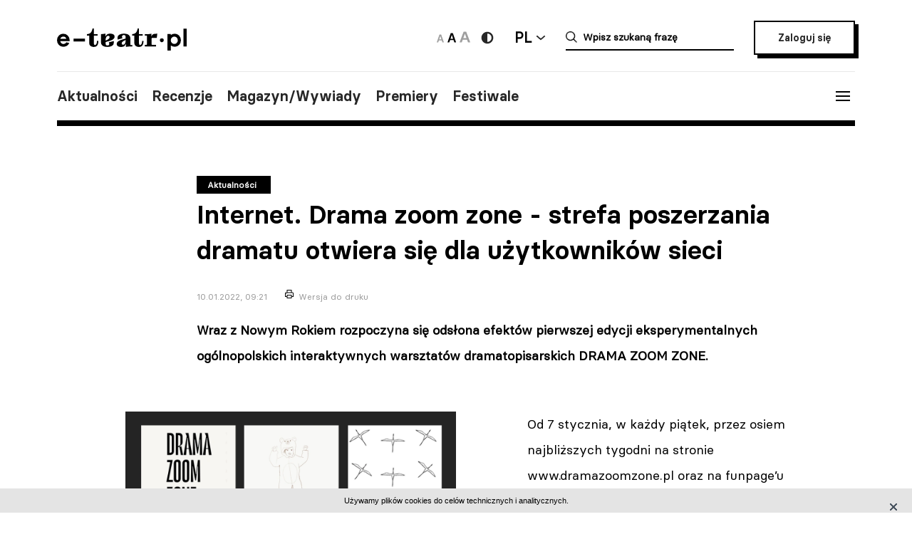

--- FILE ---
content_type: text/html; charset=UTF-8
request_url: https://e-teatr.pl/internet-drama-zoom-zone-strefa-poszerzania-dramatu-otwiera-sie-dla-uzytkownikow-sieci-20682
body_size: 9420
content:
<!doctype html>
<html class="no-js" lang="pl_PL">
  <head>
    <meta http-equiv="Content-type" content="text/html; charset=utf-8" />
<title> Internet. Drama zoom zone - strefa poszerzania dramatu otwiera się dla użytkowników sieci | e-teatr</title>
  <meta name="robots" content="index,follow" />
<meta name="keywords" content="teatr,teatry,sztuki,sztuka,aktorzy,aktor,premiery,premiera,repertuar,realizacje,realizacja,festiwale,festiwal,kariery,kariera,ruch teatralny" />
<meta name="description" content="Wraz z Nowym Rokiem rozpoczyna się odsłona efektów pierwszej edycji eksperymentalnych ogólnopolskich interaktywnych warsztatów dramatopisarskich DRAMA ZOOM ZONE." />
<meta name="generator" content="ABDEO-v3.7.19.1" />
  <meta name="author" content="Instytut Teatralny" />
<meta property="og:locale" content="pl_PL">
<meta property="og:type" content="website">
<meta property="og:url" content="https://e-teatr.pl/internet-drama-zoom-zone-strefa-poszerzania-dramatu-otwiera-sie-dla-uzytkownikow-sieci-20682" />
<meta property="og:site_name" content="Teatr w Polsce - polski wortal teatralny" />
<meta property="og:title" content=" Internet. Drama zoom zone - strefa poszerzania dramatu otwiera się dla użytkowników sieci | e-teatr.pl" />
<meta property="og:description" content="Wraz z Nowym Rokiem rozpoczyna się odsłona efektów pierwszej edycji eksperymentalnych ogólnopolskich interaktywnych warsztatów dramatopisarskich DRAMA ZOOM ZONE." />
  <meta property="og:image" content="https://e-teatr.pl/files/multimedias/140676/DZZ_-_grafika.png.webp" />
<meta property="og:image:alt" content="Teatr w Polsce - polski wortal teatralny" />
  <script>
    (function (i, s, o, g, r, a, m) {
      i['GoogleAnalyticsObject'] = r;
      i[r] = i[r] || function () {
        (i[r].q = i[r].q || []).push(arguments)
      }, i[r].l = 1 * new Date();
      a = s.createElement(o),
              m = s.getElementsByTagName(o)[0];
      a.async = 1;
      a.src = g;
      m.parentNode.insertBefore(a, m)
    })(window, document, 'script', 'https://www.google-analytics.com/analytics.js', 'ga');

    ga('create', 'UA-2035337-5', 'auto');
    ga('send', 'pageview');
  </script>
<meta name="ahrefs-site-verification" content="d0529a68e9780a3f06c26fca82986d57a92444a69bccfdbeb18d6ef8235fded8">
<meta name="bvm-site-verification" content="84d48a81b62775b5c44a6c4a66acdcc7ae4da01d"/><meta name="viewport" content="width=device-width, initial-scale=1, maximum-scale=1.0, user-scalable=no" />
  <link href="https://e-teatr.pl/internet-drama-zoom-zone-strefa-poszerzania-dramatu-otwiera-sie-dla-uzytkownikow-sieci-20682" rel="canonical"/><link rel="shortcut icon" href="https://e-teatr.pl/ETeatr/icons/favicon.ico">
<link href="https://fonts.googleapis.com/css?family=PT+Serif:700" rel="stylesheet">
<link rel="stylesheet" href="https://e-teatr.pl/ETeatr/css/659b9586ae518f40a741eb95a6e4b42e.1.062.css"/><!--[if lt IE 9]
  <script src="http://html5shim.googlecode.com/svn/trunk/html5.js"></script>
-->
<link rel="stylesheet" href="https://e-teatr.pl/ETeatr/css/new.css?ver=1.012">



<script src="https://e-teatr.pl/ETeatr/js/55e7dd3016ce4ac57b9a0f56af12f7c2.1.062.js"></script><script>
  var baseUrl='/';
  var provinces='[]';
  var visited = JSON.parse(localStorage.getItem('visited')) || [];
</script>
<link rel="manifest" href="https://e-teatr.pl/ETeatr/manifest.json" />
<link rel="apple-touch-icon" href="https://e-teatr.pl/ETeatr/icons/apple-icon.png">
<link rel="apple-touch-icon" sizes="57x57" href="https://e-teatr.pl/ETeatr/icons/apple-icon-57x57.png">
<link rel="apple-touch-icon" sizes="60x60" href="https://e-teatr.pl/ETeatr/icons/apple-icon-60x60.png">
<link rel="apple-touch-icon" sizes="72x72" href="https://e-teatr.pl/ETeatr/icons/apple-icon-72x72.png">
<link rel="apple-touch-icon" sizes="76x76" href="https://e-teatr.pl/ETeatr/icons/apple-icon-76x76.png">
<link rel="apple-touch-icon" sizes="114x114" href="https://e-teatr.pl/ETeatr/icons/apple-icon-114x114.png">
<link rel="apple-touch-icon" sizes="120x120" href="https://e-teatr.pl/ETeatr/icons/apple-icon-120x120.png">
<link rel="apple-touch-icon" sizes="144x144" href="https://e-teatr.pl/ETeatr/icons/apple-icon-144x144.png">
<link rel="apple-touch-icon" sizes="152x152" href="https://e-teatr.pl/ETeatr/icons/apple-icon-152x152.png">
<link rel="apple-touch-icon" sizes="180x180" href="https://e-teatr.pl/ETeatr/icons/apple-icon-180x180.png">
<link rel="apple-touch-icon" sizes="192x192" href="https://e-teatr.pl/ETeatr/icons/apple-icon.png">
<meta name="msapplication-TileImage" content="https://e-teatr.pl/ETeatr/icons/ms-icon-144x144.png">
<meta name="msapplication-TileColor" content="#ffffff">
<meta name="msapplication-square70x70logo" content="https://e-teatr.pl/ETeatr/icons/ms-icon-70x70.png">
<meta name="msapplication-square144x144logo" content="https://e-teatr.pl/ETeatr/icons/ms-icon-144x144.png">
<meta name="msapplication-square150x150logo" content="https://e-teatr.pl/ETeatr/icons/ms-icon-150x150.png">
<meta name="msapplication-square310x310logo" content="https://e-teatr.pl/ETeatr/icons/ms-icon-310x310.png">
<link rel="icon" type="image/png" href="https://e-teatr.pl/ETeatr/icons/favicon-16x16.png" sizes="16x16">
<link rel="icon" type="image/png" href="https://e-teatr.pl/ETeatr/icons/favicon-32x32.png" sizes="32x32">
<link rel="icon" type="image/png" href="https://e-teatr.pl/ETeatr/icons/favicon-96x96.png" sizes="96x96">  </head>
  <body>
    <script>
  var wcag = getCookie('wcag-class');
  var body = document.getElementsByTagName("body")[0];

  if (wcag.length > 0) {
    body.className = (body.className.length > 0 ? ' ' : '') + wcag;
    
    document.addEventListener('DOMContentLoaded', function() {
      $('header .logo').attr('src', $('header .logo').attr('data-hc-src'));
    }, false);
  }
</script>    <div class="preloader">
  <img src="https://e-teatr.pl/ETeatr/img/e-teatr-logo.gif" alt="Logo" >
</div>
<header>
  <div class="header-top">
    <div class="logo">
      <a href="/" title="e-teatr - strona główna">
        <img src="https://e-teatr.pl/ETeatr/img/logo_new.svg" data-n-src="https://e-teatr.pl/ETeatr/img/logo_new.svg" data-hc-src="https://e-teatr.pl/ETeatr/img/high-contrast/logo_new.svg" alt="e-teatr - strona główna" />
      </a>
    </div>
    <div class="header-right">
      <div class="accessibility-controls">
        <button class="font-size" data-size="small" onclick="setFontSize('small')">
          <img src="https://e-teatr.pl/ETeatr/img/a-small.svg" alt="Ikona duża">
        </button>
        <button class="font-size active" data-size="medium" onclick="setFontSize('medium')">
          <img src="https://e-teatr.pl/ETeatr/img/a-medium.svg" alt="Ikona średnia">
        </button>
        <button class="font-size" data-size="large" onclick="setFontSize('large')">
          <img src="https://e-teatr.pl/ETeatr/img/a-large.svg" alt="Ikona duża">
        </button>
        <div class="accessibility-color">
          <a href="" class="wcag-off accessibility" aria-label="Wersja wysokokontrastowa">
            <svg width="20" height="20" viewBox="0 0 20 20" fill="none" xmlns="http://www.w3.org/2000/svg">
              <path d="M10 18.3333C14.6024 18.3333 18.3333 14.6023 18.3333 9.99996C18.3333 5.39759 14.6024 1.66663 10 1.66663C5.39762 1.66663 1.66666 5.39759 1.66666 9.99996C1.66666 14.6023 5.39762 18.3333 10 18.3333Z" fill="#272727"/>
              <path d="M10 15.8333C11.5471 15.8333 13.0308 15.2187 14.1248 14.1247C15.2188 13.0308 15.8333 11.5471 15.8333 9.99996C15.8333 8.45286 15.2188 6.96913 14.1248 5.87517C13.0308 4.78121 11.5471 4.16663 10 4.16663V15.8333Z" fill="white"/>
            </svg>
          </a>
          <a href="" class="wcag-on accessibility" aria-label="Wyłącz kontrast">
            <svg width="20" height="20" viewBox="0 0 20 20" fill="none" xmlns="http://www.w3.org/2000/svg">
              <path d="M10 18.3333C14.6024 18.3333 18.3333 14.6023 18.3333 9.99996C18.3333 5.39759 14.6024 1.66663 10 1.66663C5.39762 1.66663 1.66666 5.39759 1.66666 9.99996C1.66666 14.6023 5.39762 18.3333 10 18.3333Z" fill="#ff0"/>
              <path d="M10 15.8333C11.5471 15.8333 13.0308 15.2187 14.1248 14.1247C15.2188 13.0308 15.8333 11.5471 15.8333 9.99996C15.8333 8.45286 15.2188 6.96913 14.1248 5.87517C13.0308 4.78121 11.5471 4.16663 10 4.16663V15.8333Z" fill="black"/>
            </svg>
          </a>
        </div>
      </div>
      <div class="language-dropdown-outer">
        <button class="language-head">PL</button>
        <div class="language-dropdown">
          <ul>
            <li>
              <a href="https://polishstage.pl/" target="blank">EN</a>
            </li>
          </ul>
        </div>
      </div>
      <div class="search search-mobile"></div>
      <div class="search-outer">
        <form action="/szukaj" method="get">
          <input autocomplete="off" class="search-form-input" oninput="Fr3exAutocomplete(this, 3, '#autocomplete-result', '/eteatr/e-teatr/autocomplete')" type="text" placeholder="Wpisz szukaną frazę" name="searchstr">
          <div id="autocomplete-result"></div>
        </form>
        <button class="closeSearch" aria-label="Close"></button>
      </div>
      <div class="header-btn">
                <a href="/login" class="button">Zaloguj się</a>
            </div>
    </div>
  </div>
  <div class="header-bottom">
    <div class="nav-menu">
      <ul>
                                                    <li><a data-base="https://e-teatr.pl/internet-drama-zoom-zone-strefa-poszerzania-dramatu-otwiera-sie-dla-uzytkownikow-sieci-20682" data-org="http://www.e-teatr.pl#aktualnosci" href="http://www.e-teatr.pl#aktualnosci"   class="" >Aktualności</a></li>
                                                                  <li><a data-base="https://e-teatr.pl/internet-drama-zoom-zone-strefa-poszerzania-dramatu-otwiera-sie-dla-uzytkownikow-sieci-20682" data-org="http://www.e-teatr.pl#recenzje" href="http://www.e-teatr.pl#recenzje"   class="" >Recenzje</a></li>
                                                                  <li><a data-base="https://e-teatr.pl/internet-drama-zoom-zone-strefa-poszerzania-dramatu-otwiera-sie-dla-uzytkownikow-sieci-20682" data-org="http://www.e-teatr.pl#magazyn" href="http://www.e-teatr.pl#magazyn"   class="" >Magazyn/Wywiady</a></li>
                                                                  <li><a data-base="https://e-teatr.pl/internet-drama-zoom-zone-strefa-poszerzania-dramatu-otwiera-sie-dla-uzytkownikow-sieci-20682" data-org="http://www.e-teatr.pl#premiery" href="http://www.e-teatr.pl#premiery"   class="" >Premiery</a></li>
                                                                  <li><a data-base="https://e-teatr.pl/internet-drama-zoom-zone-strefa-poszerzania-dramatu-otwiera-sie-dla-uzytkownikow-sieci-20682" data-org="http://www.e-teatr.pl#festiwale" href="http://www.e-teatr.pl#festiwale"   class="" >Festiwale</a></li>
                            <ul>
    </div>
    <button class="hamburger">
      <span class="line"></span>
      <span class="line"></span>
      <span class="line"></span>
    </button>
  </div>
  <div class="region-chooser modal">
    <div class="close">
      <span class="line"></span>
      <span class="line"></span>
      <span class="line"></span>
    </div>
    <div class="region-chooser-content">
      <h2>Wybierz województwo</h2>
      <div class="clear">
                  <ul>
                                                        <li><a data-base="https://e-teatr.pl/internet-drama-zoom-zone-strefa-poszerzania-dramatu-otwiera-sie-dla-uzytkownikow-sieci-20682" data-org="https://e-teatr.pl/baza-adresowa-dolnoslaskie" href="https://e-teatr.pl/baza-adresowa-dolnoslaskie"   class="" >dolnośląskie</a></li>
                                                                  <li><a data-base="https://e-teatr.pl/internet-drama-zoom-zone-strefa-poszerzania-dramatu-otwiera-sie-dla-uzytkownikow-sieci-20682" data-org="https://e-teatr.pl/baza-adresowa-kujawsko-pomorskie" href="https://e-teatr.pl/baza-adresowa-kujawsko-pomorskie"   class="" >kujawsko-pomorskie</a></li>
                                                                  <li><a data-base="https://e-teatr.pl/internet-drama-zoom-zone-strefa-poszerzania-dramatu-otwiera-sie-dla-uzytkownikow-sieci-20682" data-org="https://e-teatr.pl/baza-adresowa-lubelskie" href="https://e-teatr.pl/baza-adresowa-lubelskie"   class="" >lubelskie</a></li>
                                                                  <li><a data-base="https://e-teatr.pl/internet-drama-zoom-zone-strefa-poszerzania-dramatu-otwiera-sie-dla-uzytkownikow-sieci-20682" data-org="https://e-teatr.pl/baza-adresowa-lubuskie" href="https://e-teatr.pl/baza-adresowa-lubuskie"   class="" >lubuskie</a></li>
                                                                  <li><a data-base="https://e-teatr.pl/internet-drama-zoom-zone-strefa-poszerzania-dramatu-otwiera-sie-dla-uzytkownikow-sieci-20682" data-org="https://e-teatr.pl/baza-adresowa-lodzkie" href="https://e-teatr.pl/baza-adresowa-lodzkie"   class="" >łódzkie</a></li>
                                                                  <li><a data-base="https://e-teatr.pl/internet-drama-zoom-zone-strefa-poszerzania-dramatu-otwiera-sie-dla-uzytkownikow-sieci-20682" data-org="https://e-teatr.pl/baza-adresowa-malopolskie" href="https://e-teatr.pl/baza-adresowa-malopolskie"   class="" >małopolskie</a></li>
                                                                  <li><a data-base="https://e-teatr.pl/internet-drama-zoom-zone-strefa-poszerzania-dramatu-otwiera-sie-dla-uzytkownikow-sieci-20682" data-org="https://e-teatr.pl/baza-adresowa-mazowieckie" href="https://e-teatr.pl/baza-adresowa-mazowieckie"   class="" >mazowieckie</a></li>
                                                                  <li><a data-base="https://e-teatr.pl/internet-drama-zoom-zone-strefa-poszerzania-dramatu-otwiera-sie-dla-uzytkownikow-sieci-20682" data-org="https://e-teatr.pl/baza-adresowa-opolskie" href="https://e-teatr.pl/baza-adresowa-opolskie"   class="" >opolskie</a></li>
                                </ul>
          <ul>
                                                        <li><a data-base="https://e-teatr.pl/internet-drama-zoom-zone-strefa-poszerzania-dramatu-otwiera-sie-dla-uzytkownikow-sieci-20682" data-org="https://e-teatr.pl/baza-adresowa-podkarpackie" href="https://e-teatr.pl/baza-adresowa-podkarpackie"   class="" >podkarpackie</a></li>
                                                                  <li><a data-base="https://e-teatr.pl/internet-drama-zoom-zone-strefa-poszerzania-dramatu-otwiera-sie-dla-uzytkownikow-sieci-20682" data-org="https://e-teatr.pl/baza-adresowa-podlaskie" href="https://e-teatr.pl/baza-adresowa-podlaskie"   class="" >podlaskie</a></li>
                                                                  <li><a data-base="https://e-teatr.pl/internet-drama-zoom-zone-strefa-poszerzania-dramatu-otwiera-sie-dla-uzytkownikow-sieci-20682" data-org="https://e-teatr.pl/baza-adresowa-pomorskie" href="https://e-teatr.pl/baza-adresowa-pomorskie"   class="" >pomorskie</a></li>
                                                                  <li><a data-base="https://e-teatr.pl/internet-drama-zoom-zone-strefa-poszerzania-dramatu-otwiera-sie-dla-uzytkownikow-sieci-20682" data-org="https://e-teatr.pl/baza-adresowa-slaskie" href="https://e-teatr.pl/baza-adresowa-slaskie"   class="" >śląskie</a></li>
                                                                  <li><a data-base="https://e-teatr.pl/internet-drama-zoom-zone-strefa-poszerzania-dramatu-otwiera-sie-dla-uzytkownikow-sieci-20682" data-org="https://e-teatr.pl/baza-adresowa-swietokrzyskie" href="https://e-teatr.pl/baza-adresowa-swietokrzyskie"   class="" >świętokrzyskie</a></li>
                                                                  <li><a data-base="https://e-teatr.pl/internet-drama-zoom-zone-strefa-poszerzania-dramatu-otwiera-sie-dla-uzytkownikow-sieci-20682" data-org="https://e-teatr.pl/baza-adresowa-warminsko-mazurskie" href="https://e-teatr.pl/baza-adresowa-warminsko-mazurskie"   class="" >warmińsko-mazurskie</a></li>
                                                                  <li><a data-base="https://e-teatr.pl/internet-drama-zoom-zone-strefa-poszerzania-dramatu-otwiera-sie-dla-uzytkownikow-sieci-20682" data-org="https://e-teatr.pl/baza-adresowa-wielkopolskie" href="https://e-teatr.pl/baza-adresowa-wielkopolskie"   class="" >wielkopolskie</a></li>
                                                                  <li><a data-base="https://e-teatr.pl/internet-drama-zoom-zone-strefa-poszerzania-dramatu-otwiera-sie-dla-uzytkownikow-sieci-20682" data-org="https://e-teatr.pl/baza-adresowa-zachodniopomorskie" href="https://e-teatr.pl/baza-adresowa-zachodniopomorskie"   class="" >zachodniopomorskie</a></li>
                                </ul>
              </div>
    </div>
  </div>
  <nav class="menu">
    <ul>
              <li class="logout-btn search-mobile"><a href="/login">Zaloguj się</a></li>
            <li class="primary">
        <ul class="search-mobile">
                                                      <li><a data-base="https://e-teatr.pl/internet-drama-zoom-zone-strefa-poszerzania-dramatu-otwiera-sie-dla-uzytkownikow-sieci-20682" data-org="http://www.e-teatr.pl#aktualnosci" href="http://www.e-teatr.pl#aktualnosci"   class="" >Aktualności</a></li>
                                                                  <li><a data-base="https://e-teatr.pl/internet-drama-zoom-zone-strefa-poszerzania-dramatu-otwiera-sie-dla-uzytkownikow-sieci-20682" data-org="http://www.e-teatr.pl#recenzje" href="http://www.e-teatr.pl#recenzje"   class="" >Recenzje</a></li>
                                                                  <li><a data-base="https://e-teatr.pl/internet-drama-zoom-zone-strefa-poszerzania-dramatu-otwiera-sie-dla-uzytkownikow-sieci-20682" data-org="http://www.e-teatr.pl#magazyn" href="http://www.e-teatr.pl#magazyn"   class="" >Magazyn/Wywiady</a></li>
                                                                  <li><a data-base="https://e-teatr.pl/internet-drama-zoom-zone-strefa-poszerzania-dramatu-otwiera-sie-dla-uzytkownikow-sieci-20682" data-org="http://www.e-teatr.pl#premiery" href="http://www.e-teatr.pl#premiery"   class="" >Premiery</a></li>
                                                                  <li><a data-base="https://e-teatr.pl/internet-drama-zoom-zone-strefa-poszerzania-dramatu-otwiera-sie-dla-uzytkownikow-sieci-20682" data-org="http://www.e-teatr.pl#festiwale" href="http://www.e-teatr.pl#festiwale"   class="" >Festiwale</a></li>
                              </ul>
        <ul>
                                                      <li><a data-base="https://e-teatr.pl/internet-drama-zoom-zone-strefa-poszerzania-dramatu-otwiera-sie-dla-uzytkownikow-sieci-20682" data-org="https://e-teatr.pl/repertuar-mazowieckie" href="https://e-teatr.pl/repertuar-mazowieckie"   class="" >Repertuary</a></li>
                                                                  <li><a data-base="https://e-teatr.pl/internet-drama-zoom-zone-strefa-poszerzania-dramatu-otwiera-sie-dla-uzytkownikow-sieci-20682" data-org="https://e-teatr.pl/archiwum" href="https://e-teatr.pl/archiwum"   class="" >Archiwum</a></li>
                                                                  <li><a data-base="https://e-teatr.pl/internet-drama-zoom-zone-strefa-poszerzania-dramatu-otwiera-sie-dla-uzytkownikow-sieci-20682" data-org="http://www.e-teatr.pl#ogloszenia" href="http://www.e-teatr.pl#ogloszenia"   class="" >Ogłoszenia</a></li>
                                                                  <li><a data-base="https://e-teatr.pl/internet-drama-zoom-zone-strefa-poszerzania-dramatu-otwiera-sie-dla-uzytkownikow-sieci-20682" data-org="http://www.e-teatr.pl#baza-adresow" href="http://www.e-teatr.pl#baza-adresow"   class="" >Baza adresów</a></li>
                                                                  <li><a data-base="https://e-teatr.pl/internet-drama-zoom-zone-strefa-poszerzania-dramatu-otwiera-sie-dla-uzytkownikow-sieci-20682" data-org="https://e-teatr.pl/watki-tematyczne" href="https://e-teatr.pl/watki-tematyczne"   class="" >Wątki tematyczne</a></li>
                                                                  <li><a data-base="https://e-teatr.pl/internet-drama-zoom-zone-strefa-poszerzania-dramatu-otwiera-sie-dla-uzytkownikow-sieci-20682" data-org="https://e-teatr.pl/lista-ogloszen" href="https://e-teatr.pl/lista-ogloszen"   class="" >Lista ogłoszeń</a></li>
                                <li><a href="https://www.encyklopediateatru.pl/osoby" target="_blank">Baza osób</a></li>
          <li><a href="https://www.encyklopediateatru.pl/sztuki" target="_blank">Baza realizacji</a></li>
        </ul>
      </li>
            <li class="locations">
        <h4>Twoje ośrodki</h4>
        <ul>
                                                        <li data-province-id="18"><a href="/login">cały kraj</a></li>
                                                <li data-province-id="9"><a href="/login">dolnośląskie</a></li>
                                                <li data-province-id="20"><a href="/login">inne</a></li>
                                                <li data-province-id="6"><a href="/login">kujawsko-pomorskie</a></li>
                                                <li data-province-id="17"><a href="/login">lubelskie</a></li>
                                                <li data-province-id="8"><a href="/login">lubuskie</a></li>
                                                <li data-province-id="15"><a href="/login">Łódzkie</a></li>
                                                <li data-province-id="13"><a href="/login">małopolskie</a></li>
                                                <li data-province-id="5"><a href="/login">mazowieckie</a></li>
                                                <li data-province-id="11"><a href="/login">opolskie</a></li>
                                                <li data-province-id="16"><a href="/login">podkarpackie</a></li>
                                                <li data-province-id="2"><a href="/login">podlaskie</a></li>
                                                <li data-province-id="3"><a href="/login">pomorskie</a></li>
                                                <li data-province-id="12"><a href="/login">Śląskie</a></li>
                                                <li data-province-id="14"><a href="/login">Świętokrzyskie</a></li>
                                                <li data-province-id="1"><a href="/login">warmińsko-mazurskie</a></li>
                                                <li data-province-id="7"><a href="/login">wielkopolskie</a></li>
                                                <li data-province-id="19"><a href="/login">za granicą</a></li>
                                                <li data-province-id="4"><a href="/login">zachodniopomorskie</a></li>
                              </ul>
      </li>
    </ul>
  </nav>
  <!--  <h1>
          <a href="https://e-teatr.pl/files/resources/baner_mfg_750_200_2024.jpg" target="_blank">
              </a>
      </h1>
-->
</header>      <main>
    <article class="">
      <div class="article-header articles-header-wide">
        <div class="articles-header-content">
          <span class="category-badge" >Aktualności</span>
          <h1 class="articles-header-content-title"> Internet. Drama zoom zone - strefa poszerzania dramatu otwiera się dla użytkowników sieci</h1>
          <span>10.01.2022, 09:21</span>
          <a href="javascript:if(window.print)window.print();" class="print">Wersja do druku</a>
        </div>
      </div>
      <div class="article-content">
                      
                <div class="article-section">
        <p><span style="font-weight: 700;">Wraz z Nowym Rokiem rozpoczyna się odsłona efektów pierwszej edycji eksperymentalnych ogólnopolskich interaktywnych warsztatów dramatopisarskich DRAMA ZOOM ZONE.</span><br></p>    </div><div class="article-section">
      <div class="article-photo-inside">
            <a data-lightbox="article-gallery" href="/files/multimedias/140674/DZZ_graf_01.png">
        <img src="/files/multimedias/140674/thumb_DZZ_graf_01.png.webp" alt="" title=""  width="1100" height="1100"/>      </a>
                                </div>
          <p>Od 7 stycznia, w każdy piątek, przez osiem najbliższych tygodni na stronie www.dramazoomzone.pl oraz na funpage’u teatru odwróconego będzie można śledzić odsłony dramatów autorstwa: Elżbiety Depty, Konrada Sikory, Tomasza Motyki, Moniki Bąkowskiej, Roberta Traczyka, Suzanne Novaque, Darii Kubisiak, Moniki Czajkowskiej.<br></p>

<p>Warsztaty organizowane przez Fundację Sztuka Teatru odbywały się w Krakowie od września do grudnia 2021 roku w siedzibie teatru odwróconego. Ich celem było stworzenie multimedialnych form zapisu oraz prezentacji tekstów dla teatru zasobnych w opcjonalne elementy narracyjne, graficzne, dźwiękowe i filmowe.</p>

<p>„W efekcie warsztatów przestrzeń ośmiu dramatów poszerzyła się o sferę doznań fizyczno-zmysłowych, którą czytelnik / użytkownik mediów może aktywować w procesie lektury. Podobnie jak wplecione w tkankę literacką wątki, zdarzenia, i inne elementy świata przedstawionego - wariacyjne bądź alternatywne względem pierwowzoru.” - zdradzają Agata Dąbek i Karolina Fortuna - kuratorki projektu.</p>

<p>Warsztatom dramaturgicznym prowadzonym przez kuratorki towarzyszyły warsztaty digit Michała Pacułta, muzyczne Wojtka Kiwera oraz graficzne Artura Wabika.</p>

<p>Finalna odsłona strony internetowej www.dramazoomzone.pl zaplanowana jest na 25 lutego 2021 r.</p>

<p>Projekt dofinansowano ze środków Ministra Kultury, Dziedzictwa Narodowego i Sportu pochodzących z Funduszu Promocji Kultury – państwowego funduszu celowego.</p>

<p>Terminy poszczególnych odsłon:</p>

<p>7 stycznia - Elżbieta Depta "Miś albo historie rodzinne"</p>

<p>14 stycznia- Konrad Sikora "Klangor"</p>

<p>21 stycznia - Tomasz Motyka " Królowa Nocy"</p>

<p>28 stycznia - Monika Bąkowska " Kosmogonia albo sześć pięter egobudowli "</p>

<p>4 lutego - Robert Traczyk "EveryBoy &amp;amp; ExtraGirl"</p>

<p>11 lutego - Suzanne Novaque "RAZEM"</p>

<p>18 lutego - Monika Czajkowska "Małe pęknięcia"</p><p>25 lutego - Daria Kubisiak "Po chwili ilość elementów tak przytłacza, że nie sposób zaprzeczyć iż rzeczywiście jest to nowe doświadczenie"</p><p>Więcej szczegółów w notce prasowej, którą załączam, oraz na stronie internetowej projektu <a href="http://dramazoomzone.pl/">dramazoomzone.pl</a></p>  </div>      </div>
                                        </article>
            <div class="article-social-box">
      <button class="article-social-btn" data-sharer="facebook" data-url="https://e-teatr.pl/internet-drama-zoom-zone-strefa-poszerzania-dramatu-otwiera-sie-dla-uzytkownikow-sieci-20682">
        <img src="https://e-teatr.pl/ETeatr/img/icon-fb.png" alt="fb">
      </button>
      <button class="article-social-btn" data-sharer="twitter" data-title=" Internet. Drama zoom zone - strefa poszerzania dramatu otwiera się dla użytkowników sieci" data-url="https://e-teatr.pl/internet-drama-zoom-zone-strefa-poszerzania-dramatu-otwiera-sie-dla-uzytkownikow-sieci-20682">
        <img src="https://e-teatr.pl/ETeatr/img/icon-tw.jpg" alt="tw">
      </button>
    </div>
    <div class="article-info">
      <div class="two-columns border">
        <div class="column">
          <div>
                        <h6>Źródło:</h6>
            <p>
                              Materiał nadesłany<br />
                                                                                                    </p>
                      </div>
        </div>
              </div>
    </div>
                  <section class="box">
        <div class="two-columns">
                                                                <div class="column">
              <h6><a href="https://www.e-teatr.pl/instytucje/0">Teatry i instytucje</a></h6>
              <ul class="list-links">
                                  <li><a href="/teatr-odwrocony-t83">Teatr Odwrócony</a></li>
                              </ul>
            </div>
                            </div>
      </section>
                      <section class="box box-cites">
        <div class="two-columns border">
                      <div class="column">
              <div class="lead">
                                <a href="https://e-teatr.pl/chcial-pokonac-niesmialosc-i-postawil-na-teatr-ostatni-wywiad-przemyslawa-gasiorowicza-20671">
                  <p>Chciał pokonać nieśmiałość i postawił na teatr. Ostatni wywiad Przemysława Gąsiorowicza                                       </p>
                                      <blockquote>Byłem strasznie nieśmiałym, pozamykanym człowiekiem i kiedy zauważyłem, że z roku na rok jest coraz gorzej i zaczyna mi to utrudniać kontakty z ludźmi, pomyślałem, że jak sobie pochodzę do takiego kółka, to się trochę ośmielę</blockquote>
                                      
                    <small>- tak, na kilka dni przed swoją śmiercią, opowiadał o sobie w rozmowie z Waldemarem Suliszem w Dzienniku Wschodnim, Przemysław Gąsiorowicz, aktor Teatru im. Juliusza Osterwy w Lublinie. W sobotę zginął tragicznie w wypadku samochodowym.</small>
                                  </a>
              </div>
            </div>
                      <div class="column">
              <div class="lead">
                                <a href="https://e-teatr.pl/jerzy-trela-teatr-uzaleznia-mam-to-rzucic-i-jezdzic-na-dzialke-sadzic-marchewke-20667">
                  <p>Jerzy Trela: Teatr uzależnia. Mam to rzucić i jeździć na działkę sadzić marchewkę?                                      </p>
                                      <blockquote>Całe życie czerpałem siłę ze sceny. Dziś teatr jest już inny, rzeczywistość jest inna, nie wszystko już zagram, nie wszystko mi się podoba. Ale aktorstwo jest rodzajem nałogu. Mam to rzucić i jeździć na działkę sadzić marchewkę?</blockquote>
                                      
                    <small>- mówi Jerzy Trela w rozmowie z Marią Mazurek w Gazecie Krakowskiej.</small>
                                  </a>
              </div>
            </div>
                  </div>
      </section>
                            <section class="box">
        <h2 class="center">Sprawdź także</h2>
        <div class="three-columns border">
                      <div class="column">
                                            <div class="article-photo article-container-list">
                  <a href="https://e-teatr.pl/dolny-slask-zloty-most-basn-w-ktorej-czas-plynie-inaczej-64325">
                    <div style="min-height: 40px;" >
                                          </div>
                    <blockquote>Dolny Śląsk. „Złoty Most” w Teatrze Stajnia Metamorficzna</blockquote>
                    <small>Wczoraj 18:01</small>
                    <small class="check-also">
                                          </small>
                    <div class="category-badge-left-top">Aktualności</div>
                  </a>
                </div>
                          </div>
                      <div class="column">
                                            <div class="article-photo article-container-list">
                  <a href="https://e-teatr.pl/warszawa-sejm-podjal-uchwale-ws-upamietnienia-marka-grechuty-w-80-rocznice-urodzin-64323">
                    <div style="min-height: 40px;" >
                                          </div>
                    <blockquote>Warszawa. Sejm podjął uchwałę ws. upamiętnienia Marka Grechuty w 80. rocznicę urodzin</blockquote>
                    <small>Wczoraj 16:46</small>
                    <small class="check-also">
                                          </small>
                    <div class="category-badge-left-top">Aktualności</div>
                  </a>
                </div>
                          </div>
                      <div class="column">
                                            <div class="article-photo article-container-list">
                  <a href="https://e-teatr.pl/warszawa-grudzien-w-operze-kameralnej-64322">
                    <div style="min-height: 40px;" >
                                          </div>
                    <blockquote>Warszawa. Grudzień w Operze Kameralnej</blockquote>
                    <small>Wczoraj 16:42</small>
                    <small class="check-also">
                                          </small>
                    <div class="category-badge-left-top">Aktualności</div>
                  </a>
                </div>
                          </div>
                  </div>
      </section>
        <div id="article-newses-mobile"></div>
  </main>
<script>
  if (visited.indexOf(20682) == -1) {
    visited.push(20682);
    localStorage.setItem('visited', JSON.stringify(visited));
  }
</script>
  <script type="application/ld+json">
{
  "@context": "https://schema.org",
  "@type": "NewsArticle",
  "mainEntityOfPage": {
    "@type": "WebPage",
    "@id": "https://google.com/article"
  },
  "headline": " Internet. Drama zoom zone - strefa poszerzania dramatu otwiera się dla użytkowników sieci",
      "image": "https://e-teatr.pl/files/seo/et-og3.png",
        "datePublished": "2022-01-10CET09:21:00 ",
        "dateModified": "2022-01-10CET12:22:57",
      "author": {
        "@type": "Person",
    "name": "Danuta Labijak"
      },
    "publisher": {
    "@type": "Organization",
    "name": "Teatr w Polsce - polski wortal teatralny",
    "logo": {
      "@type": "ImageObject",
      "url": "https://e-teatr.pl/ETeatr/images/logo.png"
    }
  },
  "description": "Wraz z Nowym Rokiem rozpoczyna się odsłona efektów pierwszej edycji eksperymentalnych ogólnopolskich interaktywnych warsztatów dramatopisarskich DRAMA ZOOM ZONE."
}
</script>
    <footer>
  <div class="content">
    <h5>Wydawca i redakcja</h5>
    <div class="contact">
      <div class="column">
        <address>
          Instytut Teatralny im. Zbigniewa Raszewskiego<br>
ul. Jazdów 1<br>
00-467 Warszawa        </address>
        <a href="https://e-teatr.pl">www.e-teatr.pl</a>
        <a href="https://polishstage.pl">www.polishstage.pl</a>
      </div>
      <div class="column">
        <address>
          redakcja e-teatr.pl<br>
        </address>
        <a href="/cdn-cgi/l/email-protection#5c2e39383d373f363d1c35322f28252829287128393d282e3d303225722c30"><span class="__cf_email__" data-cfemail="136176777278707972537a7d60676a6766673e6776726761727f7d6a3d637f">[email&#160;protected]</span></a>
        <a href="https://www.e-teatr.pl/redakcja">Dowiedz się więcej o redakcji</a>
      </div>
      <div class="column">
        <p>
          Portal e-teatr.pl jest centralnym punktem na internetowej mapie polskiego teatru.<br>
Od 2004 roku jesteśmy najważniejszym, codziennym źródłem informacji dla środowiska.        </p>
        <br />&nbsp;
        <a href="/cdn-cgi/l/email-protection#c4b3b7b4a5b6a7ada184a1e9b0a1a5b0b6eab4a8"><span class="__cf_email__" data-cfemail="3d4a4e4d5c4f5e54587d581049585c494f134d51">[email&#160;protected]</span></a>
        <a href="https://www.instytut-teatralny.pl">www.instytut-teatralny.pl</a>
      </div>
    </div>
    <div class="footer-logo">
      <a href="https://www.twp2021.e-teatr.pl/" class="footer-logo-item" target="_blank">
        <img src="https://e-teatr.pl/ETeatr/img/theaters-in-poland-white.png" alt="Logo teatru w polsce">
      </a>
      <a href="https://www.encyklopediateatru.pl/" class="footer-logo-item" target="_blank">
        <img src="https://e-teatr.pl/ETeatr/img/logo-encyklopedia-tp-white.png" alt="Logo encyklopedia tp">
      </a>
      <a href="https://polishstage.pl" class="footer-logo-item" target="_blank">
        <img src="https://e-teatr.pl/ETeatr/img/logo-polishstage-white.png" alt="Logo polskiej sceny">
      </a>
      <a href="https://prospero.e-teatr.pl/" class="footer-logo-item" target="_blank">
        <img src="https://e-teatr.pl/ETeatr/img/logo-prospro-white.png" alt="Logo prospro">
      </a>
      <a href="https://www.instytut-teatralny.pl/" class="footer-logo-item" target="_blank">
        <img src="https://e-teatr.pl/ETeatr/img/logo-instytut-teatralny-white.png" alt="Logo instytutu teatralnego">
      </a>
    </div>
    <nav>
      <span>Copyright © 2025 e-teatr.pl</span>
      <a href="https://www.e-teatr.pl/polityka-prywatnosci">Polityka prywatności</a>
          </nav>
  </div>
</footer>


<script data-cfasync="false" src="/cdn-cgi/scripts/5c5dd728/cloudflare-static/email-decode.min.js"></script><script src="https://e-teatr.pl/ETeatr/js/7c90dbfb176148a60ea334a9b9faa163.1.062.js"></script><script>
  </script>
<script>
  $(document).ready(function () {
    $('.toggle-password-form').click(function (e) {
      $('.change-password-form').fadeToggle(500);
      e.preventDefault();
    });
    
    $('.profile-password-btn').click(function () {
      $('.change-password-form').hide();
    });
    
    $('#profile-change-password-form [type=submit]').click(function (event) {
      event.preventDefault();
      profileChangePassord();
    });
  });
  
  //------------------------------------------------------------------------------
  //! Walidacja zmiany hasla
  function profileChangePassord() {
    var validate = false;
    
    $('#profile-change-password-form').find('.elogin-error').text('');
      var passw = /^(?=.*\d)(?=.*[a-z])(?=.*[A-Z]).{6,20}$/;
      if ($('#profile-password-input').val() == '') {
        $('#profile-password-input').parent().find('.elogin-error').show();
        $('#profile-password-input').parent().find('.elogin-error').text('Nie uzupełnione pole');
      }
      else {
        var passwordTMP = $('#profile-password-input').val();
        if (passwordTMP.match(passw)) {
          validate = true;
        }
        else {
          $('#profile-change-password-form').parent().find('.elogin-error').show();
          $('#profile-change-password-form').find('.elogin-error').text('Hasło musi być z zakresu 6-20 znaków, posiadać liczbę, małą i dużą literę');
        }
      }
    
    if (validate === true) {
      $('#profile-change-password-form').submit();
    }
  } // profileChangePassord
  
  //------------------------------------------------------------------------------
  //! Pokazywanie popup z potwierdzeniem usuniecie konta
  function confirmDeleteUserAccount() {
    $('#confirm-delete-account-box').show();
  } // confirmDeleteUserAccount
  
  //------------------------------------------------------------------------------
  //! Usuwanie konta uzytkownika
  function deleteUserAccount(url) {
    var user_id = $('#user-to-delete-id').val();

    $.ajax({
      url: url,
      type: 'POST',
      data: {
        user_id: user_id
      },
      cache: false,
      success: function (response) { 
        if (response.status === 1) {
          window.location.href = response.url;
        }
        else {
          location.reload();
        }
      },
      error: function (response) {
        location.reload();
      }
    });
  } // deleteUserAccount
  
  //------------------------------------------------------------------------------
  //! Zamykanie popupu z potwierdzeniem usuniecia konta (anulowanie)
  function cancelUserAccount() {
    $('#confirm-delete-account-box').hide();
  } // cancelUserAccount
</script><!-- Hotjar Tracking Code for https://e-teatr.pl/ -->
<script>
    (function(h,o,t,j,a,r){
        h.hj=h.hj||function(){(h.hj.q=h.hj.q||[]).push(arguments)};
        h._hjSettings={hjid:2533773,hjsv:6};
        a=o.getElementsByTagName('head')[0];
        r=o.createElement('script');r.async=1;
        r.src=t+h._hjSettings.hjid+j+h._hjSettings.hjsv;
        a.appendChild(r);
    })(window,document,'https://static.hotjar.com/c/hotjar-','.js?sv=');
</script><div id="cookieFooter"></div><script>
  var cookies = jQuery(document).fr3exCookies({
    policyLink: 'https://www.e-teatr.pl/polityka-prywatnosci',
    rodo: false,
    cookieWarningText: 'Używamy plików cookies do celów technicznych i analitycznych.'
  });
</script><script type="application/ld+json">
{
  "@context": "https://schema.org",
  "@type": "WebSite",
  "url": "https://e-teatr.pl/",
  "potentialAction": {
    "@type": "SearchAction",
    "target": "https://e-teatr.pl/szukaj?searchstr={search_term_string}",
    "query-input": "required name=search_term_string"
  }
}
</script>  <script defer src="https://static.cloudflareinsights.com/beacon.min.js/vcd15cbe7772f49c399c6a5babf22c1241717689176015" integrity="sha512-ZpsOmlRQV6y907TI0dKBHq9Md29nnaEIPlkf84rnaERnq6zvWvPUqr2ft8M1aS28oN72PdrCzSjY4U6VaAw1EQ==" data-cf-beacon='{"version":"2024.11.0","token":"9970c1fa750b469aa2aed087d78934fd","r":1,"server_timing":{"name":{"cfCacheStatus":true,"cfEdge":true,"cfExtPri":true,"cfL4":true,"cfOrigin":true,"cfSpeedBrain":true},"location_startswith":null}}' crossorigin="anonymous"></script>
</body>
</html>